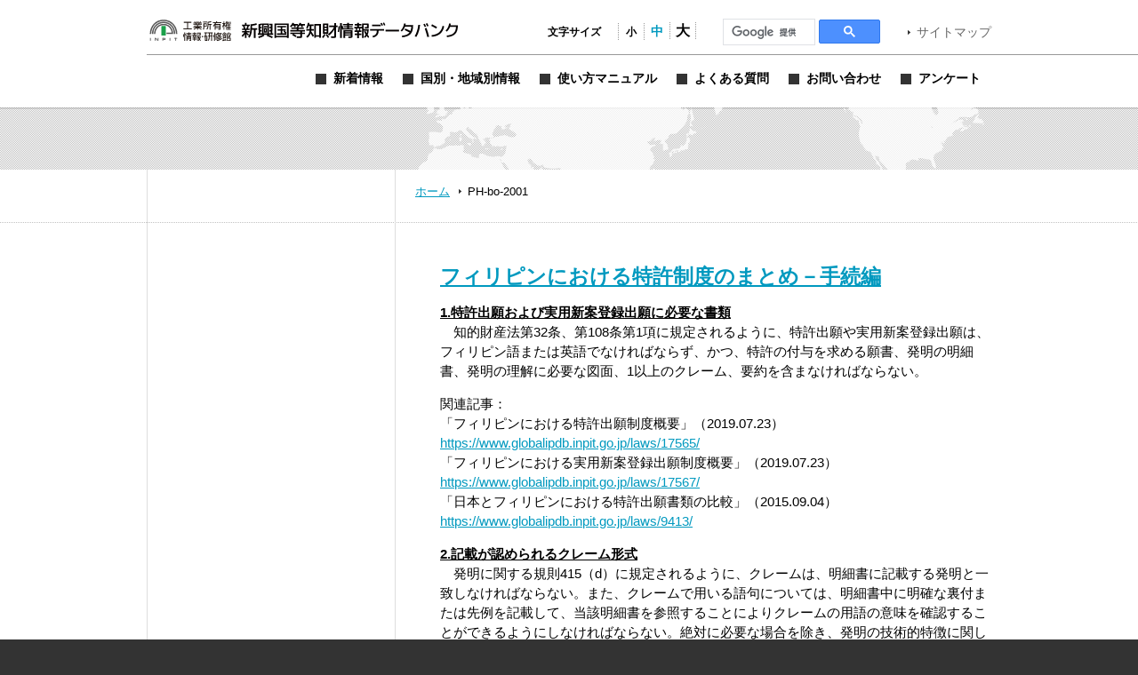

--- FILE ---
content_type: text/html; charset=UTF-8
request_url: https://www.globalipdb.inpit.go.jp/tag/ph-bo-2001/
body_size: 12889
content:
<!DOCTYPE html PUBLIC "-//W3C//DTD XHTML 1.0 Transitional//EN" "http://www.w3.org/TR/xhtml1/DTD/xhtml1-transitional.dtd">
<html xmlns="http://www.w3.org/1999/xhtml" xml:lang="ja" lang="ja">
<head>
	<meta http-equiv="Content-Type" content="text/html; charset=UTF-8" />
	<meta http-equiv="imagetoolbar" content="no" />
	<meta name="copyright" content="Japan Patent Office" />
	<meta name="keywords" content="特許,実用新案,意匠,商標,知的財産,ブランド,模倣品,審査,審判,登録,調達情報,取り組み,電子出願,特許審査ハイウェイ,発明,発見,アイデア,権利,デザイン,費用,知的創造,知的財産,産業財産,工業所有権" />
	<meta name="description" content="新興国・地域における知的財産実務に関する情報を提供する" />
	<title>PH-bo-2001 &laquo; 新興国等知財情報データバンク 公式サイト</title>

	<meta name='robots' content='max-image-preview:large' />
	<style>img:is([sizes="auto" i], [sizes^="auto," i]) { contain-intrinsic-size: 3000px 1500px }</style>
	<link rel='dns-prefetch' href='//www.globalipdb.inpit.go.jp' />
<script type="text/javascript" id="wpp-js" src="https://www.globalipdb.inpit.go.jp/jpowp/wp-content/plugins/wordpress-popular-posts/assets/js/wpp.min.js?ver=02716d4ec7e9c1c2dec7d867c9ebe70e" data-sampling="0" data-sampling-rate="100" data-api-url="https://www.globalipdb.inpit.go.jp/wp-json/wordpress-popular-posts" data-post-id="0" data-token="2fe110f072" data-lang="0" data-debug="0"></script>
<script type="text/javascript">
/* <![CDATA[ */
window._wpemojiSettings = {"baseUrl":"https:\/\/s.w.org\/images\/core\/emoji\/15.0.3\/72x72\/","ext":".png","svgUrl":"https:\/\/s.w.org\/images\/core\/emoji\/15.0.3\/svg\/","svgExt":".svg","source":{"concatemoji":"https:\/\/www.globalipdb.inpit.go.jp\/jpowp\/wp-includes\/js\/wp-emoji-release.min.js?ver=f4f615d8fd51637121a87404cca3b405"}};
/*! This file is auto-generated */
!function(i,n){var o,s,e;function c(e){try{var t={supportTests:e,timestamp:(new Date).valueOf()};sessionStorage.setItem(o,JSON.stringify(t))}catch(e){}}function p(e,t,n){e.clearRect(0,0,e.canvas.width,e.canvas.height),e.fillText(t,0,0);var t=new Uint32Array(e.getImageData(0,0,e.canvas.width,e.canvas.height).data),r=(e.clearRect(0,0,e.canvas.width,e.canvas.height),e.fillText(n,0,0),new Uint32Array(e.getImageData(0,0,e.canvas.width,e.canvas.height).data));return t.every(function(e,t){return e===r[t]})}function u(e,t,n){switch(t){case"flag":return n(e,"\ud83c\udff3\ufe0f\u200d\u26a7\ufe0f","\ud83c\udff3\ufe0f\u200b\u26a7\ufe0f")?!1:!n(e,"\ud83c\uddfa\ud83c\uddf3","\ud83c\uddfa\u200b\ud83c\uddf3")&&!n(e,"\ud83c\udff4\udb40\udc67\udb40\udc62\udb40\udc65\udb40\udc6e\udb40\udc67\udb40\udc7f","\ud83c\udff4\u200b\udb40\udc67\u200b\udb40\udc62\u200b\udb40\udc65\u200b\udb40\udc6e\u200b\udb40\udc67\u200b\udb40\udc7f");case"emoji":return!n(e,"\ud83d\udc26\u200d\u2b1b","\ud83d\udc26\u200b\u2b1b")}return!1}function f(e,t,n){var r="undefined"!=typeof WorkerGlobalScope&&self instanceof WorkerGlobalScope?new OffscreenCanvas(300,150):i.createElement("canvas"),a=r.getContext("2d",{willReadFrequently:!0}),o=(a.textBaseline="top",a.font="600 32px Arial",{});return e.forEach(function(e){o[e]=t(a,e,n)}),o}function t(e){var t=i.createElement("script");t.src=e,t.defer=!0,i.head.appendChild(t)}"undefined"!=typeof Promise&&(o="wpEmojiSettingsSupports",s=["flag","emoji"],n.supports={everything:!0,everythingExceptFlag:!0},e=new Promise(function(e){i.addEventListener("DOMContentLoaded",e,{once:!0})}),new Promise(function(t){var n=function(){try{var e=JSON.parse(sessionStorage.getItem(o));if("object"==typeof e&&"number"==typeof e.timestamp&&(new Date).valueOf()<e.timestamp+604800&&"object"==typeof e.supportTests)return e.supportTests}catch(e){}return null}();if(!n){if("undefined"!=typeof Worker&&"undefined"!=typeof OffscreenCanvas&&"undefined"!=typeof URL&&URL.createObjectURL&&"undefined"!=typeof Blob)try{var e="postMessage("+f.toString()+"("+[JSON.stringify(s),u.toString(),p.toString()].join(",")+"));",r=new Blob([e],{type:"text/javascript"}),a=new Worker(URL.createObjectURL(r),{name:"wpTestEmojiSupports"});return void(a.onmessage=function(e){c(n=e.data),a.terminate(),t(n)})}catch(e){}c(n=f(s,u,p))}t(n)}).then(function(e){for(var t in e)n.supports[t]=e[t],n.supports.everything=n.supports.everything&&n.supports[t],"flag"!==t&&(n.supports.everythingExceptFlag=n.supports.everythingExceptFlag&&n.supports[t]);n.supports.everythingExceptFlag=n.supports.everythingExceptFlag&&!n.supports.flag,n.DOMReady=!1,n.readyCallback=function(){n.DOMReady=!0}}).then(function(){return e}).then(function(){var e;n.supports.everything||(n.readyCallback(),(e=n.source||{}).concatemoji?t(e.concatemoji):e.wpemoji&&e.twemoji&&(t(e.twemoji),t(e.wpemoji)))}))}((window,document),window._wpemojiSettings);
/* ]]> */
</script>
<style id='wp-emoji-styles-inline-css' type='text/css'>

	img.wp-smiley, img.emoji {
		display: inline !important;
		border: none !important;
		box-shadow: none !important;
		height: 1em !important;
		width: 1em !important;
		margin: 0 0.07em !important;
		vertical-align: -0.1em !important;
		background: none !important;
		padding: 0 !important;
	}
</style>
<link rel='stylesheet' id='wp-block-library-css' href='https://www.globalipdb.inpit.go.jp/jpowp/wp-includes/css/dist/block-library/style.min.css?ver=f4f615d8fd51637121a87404cca3b405' type='text/css' media='all' />
<style id='classic-theme-styles-inline-css' type='text/css'>
/*! This file is auto-generated */
.wp-block-button__link{color:#fff;background-color:#32373c;border-radius:9999px;box-shadow:none;text-decoration:none;padding:calc(.667em + 2px) calc(1.333em + 2px);font-size:1.125em}.wp-block-file__button{background:#32373c;color:#fff;text-decoration:none}
</style>
<style id='global-styles-inline-css' type='text/css'>
:root{--wp--preset--aspect-ratio--square: 1;--wp--preset--aspect-ratio--4-3: 4/3;--wp--preset--aspect-ratio--3-4: 3/4;--wp--preset--aspect-ratio--3-2: 3/2;--wp--preset--aspect-ratio--2-3: 2/3;--wp--preset--aspect-ratio--16-9: 16/9;--wp--preset--aspect-ratio--9-16: 9/16;--wp--preset--color--black: #000000;--wp--preset--color--cyan-bluish-gray: #abb8c3;--wp--preset--color--white: #ffffff;--wp--preset--color--pale-pink: #f78da7;--wp--preset--color--vivid-red: #cf2e2e;--wp--preset--color--luminous-vivid-orange: #ff6900;--wp--preset--color--luminous-vivid-amber: #fcb900;--wp--preset--color--light-green-cyan: #7bdcb5;--wp--preset--color--vivid-green-cyan: #00d084;--wp--preset--color--pale-cyan-blue: #8ed1fc;--wp--preset--color--vivid-cyan-blue: #0693e3;--wp--preset--color--vivid-purple: #9b51e0;--wp--preset--gradient--vivid-cyan-blue-to-vivid-purple: linear-gradient(135deg,rgba(6,147,227,1) 0%,rgb(155,81,224) 100%);--wp--preset--gradient--light-green-cyan-to-vivid-green-cyan: linear-gradient(135deg,rgb(122,220,180) 0%,rgb(0,208,130) 100%);--wp--preset--gradient--luminous-vivid-amber-to-luminous-vivid-orange: linear-gradient(135deg,rgba(252,185,0,1) 0%,rgba(255,105,0,1) 100%);--wp--preset--gradient--luminous-vivid-orange-to-vivid-red: linear-gradient(135deg,rgba(255,105,0,1) 0%,rgb(207,46,46) 100%);--wp--preset--gradient--very-light-gray-to-cyan-bluish-gray: linear-gradient(135deg,rgb(238,238,238) 0%,rgb(169,184,195) 100%);--wp--preset--gradient--cool-to-warm-spectrum: linear-gradient(135deg,rgb(74,234,220) 0%,rgb(151,120,209) 20%,rgb(207,42,186) 40%,rgb(238,44,130) 60%,rgb(251,105,98) 80%,rgb(254,248,76) 100%);--wp--preset--gradient--blush-light-purple: linear-gradient(135deg,rgb(255,206,236) 0%,rgb(152,150,240) 100%);--wp--preset--gradient--blush-bordeaux: linear-gradient(135deg,rgb(254,205,165) 0%,rgb(254,45,45) 50%,rgb(107,0,62) 100%);--wp--preset--gradient--luminous-dusk: linear-gradient(135deg,rgb(255,203,112) 0%,rgb(199,81,192) 50%,rgb(65,88,208) 100%);--wp--preset--gradient--pale-ocean: linear-gradient(135deg,rgb(255,245,203) 0%,rgb(182,227,212) 50%,rgb(51,167,181) 100%);--wp--preset--gradient--electric-grass: linear-gradient(135deg,rgb(202,248,128) 0%,rgb(113,206,126) 100%);--wp--preset--gradient--midnight: linear-gradient(135deg,rgb(2,3,129) 0%,rgb(40,116,252) 100%);--wp--preset--font-size--small: 13px;--wp--preset--font-size--medium: 20px;--wp--preset--font-size--large: 36px;--wp--preset--font-size--x-large: 42px;--wp--preset--spacing--20: 0.44rem;--wp--preset--spacing--30: 0.67rem;--wp--preset--spacing--40: 1rem;--wp--preset--spacing--50: 1.5rem;--wp--preset--spacing--60: 2.25rem;--wp--preset--spacing--70: 3.38rem;--wp--preset--spacing--80: 5.06rem;--wp--preset--shadow--natural: 6px 6px 9px rgba(0, 0, 0, 0.2);--wp--preset--shadow--deep: 12px 12px 50px rgba(0, 0, 0, 0.4);--wp--preset--shadow--sharp: 6px 6px 0px rgba(0, 0, 0, 0.2);--wp--preset--shadow--outlined: 6px 6px 0px -3px rgba(255, 255, 255, 1), 6px 6px rgba(0, 0, 0, 1);--wp--preset--shadow--crisp: 6px 6px 0px rgba(0, 0, 0, 1);}:where(.is-layout-flex){gap: 0.5em;}:where(.is-layout-grid){gap: 0.5em;}body .is-layout-flex{display: flex;}.is-layout-flex{flex-wrap: wrap;align-items: center;}.is-layout-flex > :is(*, div){margin: 0;}body .is-layout-grid{display: grid;}.is-layout-grid > :is(*, div){margin: 0;}:where(.wp-block-columns.is-layout-flex){gap: 2em;}:where(.wp-block-columns.is-layout-grid){gap: 2em;}:where(.wp-block-post-template.is-layout-flex){gap: 1.25em;}:where(.wp-block-post-template.is-layout-grid){gap: 1.25em;}.has-black-color{color: var(--wp--preset--color--black) !important;}.has-cyan-bluish-gray-color{color: var(--wp--preset--color--cyan-bluish-gray) !important;}.has-white-color{color: var(--wp--preset--color--white) !important;}.has-pale-pink-color{color: var(--wp--preset--color--pale-pink) !important;}.has-vivid-red-color{color: var(--wp--preset--color--vivid-red) !important;}.has-luminous-vivid-orange-color{color: var(--wp--preset--color--luminous-vivid-orange) !important;}.has-luminous-vivid-amber-color{color: var(--wp--preset--color--luminous-vivid-amber) !important;}.has-light-green-cyan-color{color: var(--wp--preset--color--light-green-cyan) !important;}.has-vivid-green-cyan-color{color: var(--wp--preset--color--vivid-green-cyan) !important;}.has-pale-cyan-blue-color{color: var(--wp--preset--color--pale-cyan-blue) !important;}.has-vivid-cyan-blue-color{color: var(--wp--preset--color--vivid-cyan-blue) !important;}.has-vivid-purple-color{color: var(--wp--preset--color--vivid-purple) !important;}.has-black-background-color{background-color: var(--wp--preset--color--black) !important;}.has-cyan-bluish-gray-background-color{background-color: var(--wp--preset--color--cyan-bluish-gray) !important;}.has-white-background-color{background-color: var(--wp--preset--color--white) !important;}.has-pale-pink-background-color{background-color: var(--wp--preset--color--pale-pink) !important;}.has-vivid-red-background-color{background-color: var(--wp--preset--color--vivid-red) !important;}.has-luminous-vivid-orange-background-color{background-color: var(--wp--preset--color--luminous-vivid-orange) !important;}.has-luminous-vivid-amber-background-color{background-color: var(--wp--preset--color--luminous-vivid-amber) !important;}.has-light-green-cyan-background-color{background-color: var(--wp--preset--color--light-green-cyan) !important;}.has-vivid-green-cyan-background-color{background-color: var(--wp--preset--color--vivid-green-cyan) !important;}.has-pale-cyan-blue-background-color{background-color: var(--wp--preset--color--pale-cyan-blue) !important;}.has-vivid-cyan-blue-background-color{background-color: var(--wp--preset--color--vivid-cyan-blue) !important;}.has-vivid-purple-background-color{background-color: var(--wp--preset--color--vivid-purple) !important;}.has-black-border-color{border-color: var(--wp--preset--color--black) !important;}.has-cyan-bluish-gray-border-color{border-color: var(--wp--preset--color--cyan-bluish-gray) !important;}.has-white-border-color{border-color: var(--wp--preset--color--white) !important;}.has-pale-pink-border-color{border-color: var(--wp--preset--color--pale-pink) !important;}.has-vivid-red-border-color{border-color: var(--wp--preset--color--vivid-red) !important;}.has-luminous-vivid-orange-border-color{border-color: var(--wp--preset--color--luminous-vivid-orange) !important;}.has-luminous-vivid-amber-border-color{border-color: var(--wp--preset--color--luminous-vivid-amber) !important;}.has-light-green-cyan-border-color{border-color: var(--wp--preset--color--light-green-cyan) !important;}.has-vivid-green-cyan-border-color{border-color: var(--wp--preset--color--vivid-green-cyan) !important;}.has-pale-cyan-blue-border-color{border-color: var(--wp--preset--color--pale-cyan-blue) !important;}.has-vivid-cyan-blue-border-color{border-color: var(--wp--preset--color--vivid-cyan-blue) !important;}.has-vivid-purple-border-color{border-color: var(--wp--preset--color--vivid-purple) !important;}.has-vivid-cyan-blue-to-vivid-purple-gradient-background{background: var(--wp--preset--gradient--vivid-cyan-blue-to-vivid-purple) !important;}.has-light-green-cyan-to-vivid-green-cyan-gradient-background{background: var(--wp--preset--gradient--light-green-cyan-to-vivid-green-cyan) !important;}.has-luminous-vivid-amber-to-luminous-vivid-orange-gradient-background{background: var(--wp--preset--gradient--luminous-vivid-amber-to-luminous-vivid-orange) !important;}.has-luminous-vivid-orange-to-vivid-red-gradient-background{background: var(--wp--preset--gradient--luminous-vivid-orange-to-vivid-red) !important;}.has-very-light-gray-to-cyan-bluish-gray-gradient-background{background: var(--wp--preset--gradient--very-light-gray-to-cyan-bluish-gray) !important;}.has-cool-to-warm-spectrum-gradient-background{background: var(--wp--preset--gradient--cool-to-warm-spectrum) !important;}.has-blush-light-purple-gradient-background{background: var(--wp--preset--gradient--blush-light-purple) !important;}.has-blush-bordeaux-gradient-background{background: var(--wp--preset--gradient--blush-bordeaux) !important;}.has-luminous-dusk-gradient-background{background: var(--wp--preset--gradient--luminous-dusk) !important;}.has-pale-ocean-gradient-background{background: var(--wp--preset--gradient--pale-ocean) !important;}.has-electric-grass-gradient-background{background: var(--wp--preset--gradient--electric-grass) !important;}.has-midnight-gradient-background{background: var(--wp--preset--gradient--midnight) !important;}.has-small-font-size{font-size: var(--wp--preset--font-size--small) !important;}.has-medium-font-size{font-size: var(--wp--preset--font-size--medium) !important;}.has-large-font-size{font-size: var(--wp--preset--font-size--large) !important;}.has-x-large-font-size{font-size: var(--wp--preset--font-size--x-large) !important;}
:where(.wp-block-post-template.is-layout-flex){gap: 1.25em;}:where(.wp-block-post-template.is-layout-grid){gap: 1.25em;}
:where(.wp-block-columns.is-layout-flex){gap: 2em;}:where(.wp-block-columns.is-layout-grid){gap: 2em;}
:root :where(.wp-block-pullquote){font-size: 1.5em;line-height: 1.6;}
</style>
<link rel='stylesheet' id='wordpress-popular-posts-css-css' href='https://www.globalipdb.inpit.go.jp/jpowp/wp-content/plugins/wordpress-popular-posts/assets/css/wpp.css?ver=02716d4ec7e9c1c2dec7d867c9ebe70e' type='text/css' media='all' />
<link rel='stylesheet' id='jqtransform-css-css' href='https://www.globalipdb.inpit.go.jp/jpowp/wp-content/themes/jpowp/script/jqtransformplugin/jqtransform.css?ver=d6ad6257fa17010024f4abd9a2b332a5' type='text/css' media='all' />
<link rel='stylesheet' id='main-stylesheet-css' href='https://www.globalipdb.inpit.go.jp/jpowp/wp-content/themes/jpowp/style.css?ver=4f4c82dcd0d0e21695fb76b6ff826949' type='text/css' media='all' />
<link rel='stylesheet' id='fontsize-small-css' href='https://www.globalipdb.inpit.go.jp/jpowp/wp-content/themes/jpowp/css/fontsize_small.css?ver=f4f615d8fd51637121a87404cca3b405' type='text/css' media='all' />
<link rel='stylesheet' id='fontsize-medium-css' href='https://www.globalipdb.inpit.go.jp/jpowp/wp-content/themes/jpowp/css/fontsize_medium.css?ver=f4f615d8fd51637121a87404cca3b405' type='text/css' media='all' />
<link rel='stylesheet' id='fontsize-large-css' href='https://www.globalipdb.inpit.go.jp/jpowp/wp-content/themes/jpowp/css/fontsize_large.css?ver=f4f615d8fd51637121a87404cca3b405' type='text/css' media='all' />
<link rel='stylesheet' id='woff-css-css' href='https://www.globalipdb.inpit.go.jp/jpowp/wp-content/themes/jpowp/css/woff.css?ver=f4f615d8fd51637121a87404cca3b405' type='text/css' media='all' />
<script type="text/javascript" src="https://www.globalipdb.inpit.go.jp/jpowp/wp-includes/js/jquery/jquery.min.js?ver=6994238abdd05007c7b98524f3b55c25" id="jquery-core-js"></script>
<script type="text/javascript" src="https://www.globalipdb.inpit.go.jp/jpowp/wp-includes/js/jquery/jquery-migrate.min.js?ver=9ed9aaee063a04ff0db6af0ecf0a4a18" id="jquery-migrate-js"></script>
<script type="text/javascript" src="https://www.globalipdb.inpit.go.jp/jpowp/wp-content/themes/jpowp/script/jqtransformplugin/jquery.jqtransform.js?ver=d6ad6257fa17010024f4abd9a2b332a5" id="jqtransform-js-js"></script>
<script type="text/javascript" src="https://www.globalipdb.inpit.go.jp/jpowp/wp-content/themes/jpowp/script/common.js?ver=f4f615d8fd51637121a87404cca3b405" id="common-js-js"></script>
<link rel="https://api.w.org/" href="https://www.globalipdb.inpit.go.jp/wp-json/" /><link rel="alternate" title="JSON" type="application/json" href="https://www.globalipdb.inpit.go.jp/wp-json/wp/v2/tags/13622" />            <style id="wpp-loading-animation-styles">@-webkit-keyframes bgslide{from{background-position-x:0}to{background-position-x:-200%}}@keyframes bgslide{from{background-position-x:0}to{background-position-x:-200%}}.wpp-widget-block-placeholder,.wpp-shortcode-placeholder{margin:0 auto;width:60px;height:3px;background:#dd3737;background:linear-gradient(90deg,#dd3737 0%,#571313 10%,#dd3737 100%);background-size:200% auto;border-radius:3px;-webkit-animation:bgslide 1s infinite linear;animation:bgslide 1s infinite linear}</style>
            
        <!-- Global site tag (gtag.js) - Google Analytics START -->
	<script async src='https://www.googletagmanager.com/gtag/js?id=G-VBDFTZ6R9Z'></script>
	<script>
	  window.dataLayer = window.dataLayer || [];
	  function gtag(){dataLayer.push(arguments);}
        gtag('js', new Date());
        gtag('config', 'G-VBDFTZ6R9Z');
    </script>
    <!-- Global site tag (gtag.js) - Google Analytics END -->
	
</head>

<body class="archive tag tag-ph-bo-2001 tag-13622 ph-bo-2001 dir_tag2 production">
<div id="wrapper">
	<div id="header">
		<div class="w950">
			<h1><a href="https://www.globalipdb.inpit.go.jp">新興国等知財情報データバンク 公式サイト</a></h1>
			<div class="items">
				<ul id="fontsize">
					<li class="label">文字サイズ</li>
					<li class="fontsize1"><a href="#"  title="文字サイズ：小" onclick="return fontsize(1)">小</a></li>
					<li class="fontsize2"><a href="#" title="文字サイズ：中" onclick="return fontsize(2)">中</a></li>
					<li class="fontsize3"><a href="#"  title="文字サイズ：大" onclick="return fontsize(3)">大</a></li>
				</ul>
                 
<script>
(function() {
var cx = '004362599425005520153:bshpjhopqv8';
var gcse = document.createElement('script');
gcse.type = 'text/javascript';
gcse.async = true;
gcse.src = 'https://cse.google.com/cse.js?cx=' + cx;
var s = document.getElementsByTagName('script')[0];
s.parentNode.insertBefore(gcse, s);
})();
</script>
<div id="googleSearch">
<gcse:searchbox-only></gcse:searchbox-only>
</div>
			<a href="https://www.globalipdb.inpit.go.jp/sitemap/" class="link">サイトマップ</a>
			</div>
			<div class="menus">
				<ul class="menu">
					<li class="news"><a href="https://www.globalipdb.inpit.go.jp/news/" title="新着情報"><span>新着情報</span></a></li>
					<li class="country"><a href="https://www.globalipdb.inpit.go.jp/country/" title="国別・地域別情報"><span>国別・地域別情報</span></a></li>
					<li class="usersguide"><a href="https://www.globalipdb.inpit.go.jp/usersguide/" title="使い方マニュアル"><span>使い方マニュアル</span></a></li>
					<li class="faq"><a href="https://www.globalipdb.inpit.go.jp/faq/" title="よくある質問"><span>よくある質問</span></a></li>
					<li class="contact"><a href="https://www.globalipdb.inpit.go.jp/contact/" title="お問い合わせ"><span>お問い合わせ</span></a></li>
					<li class="enquete"><a href="https://www.globalipdb.inpit.go.jp/questionnaire/" title="アンケート"><span>アンケート</span></a></li>
				</ul>
			</div>
		</div>
		<hr />
	</div>

	<div id="contentWrapper">
		<div id="map_bar" class="png"><div class="w950"><img src="https://www.globalipdb.inpit.go.jp/jpowp/wp-content/themes/jpowp/img/header/map.png" width="637" height="70" alt="" class="png" /></div></div>
		<div id="location"><div>
			<a href="https://www.globalipdb.inpit.go.jp" class="home">ホーム</a>
			<span>PH-bo-2001</span>
		</div></div>

<div id="content">

	<div class="body">

						<div>
				<h2><a href="https://www.globalipdb.inpit.go.jp/application/37569/">フィリピンにおける特許制度のまとめ－手続編</a></h2>
				<div>
					
<p><strong><span style="text-decoration: underline;">1.特許出願および実用新案登録出願に必要な書類</span></strong><br>　知的財産法第32条、第108条第1項に規定されるように、特許出願や実用新案登録出願は、フィリピン語または英語でなければならず、かつ、特許の付与を求める願書、発明の明細書、発明の理解に必要な図面、1以上のクレーム、要約を含まなければならない。</p>



<p>関連記事：<br>「フィリピンにおける特許出願制度概要」（2019.07.23）<br><a href="https://www.globalipdb.inpit.go.jp/laws/17565/">https://www.globalipdb.inpit.go.jp/laws/17565/</a><br>「フィリピンにおける実用新案登録出願制度概要」（2019.07.23）<br><a href="https://www.globalipdb.inpit.go.jp/laws/17567/">https://www.globalipdb.inpit.go.jp/laws/17567/</a><br>「日本とフィリピンにおける特許出願書類の比較」（2015.09.04）<br><a href="https://www.globalipdb.inpit.go.jp/laws/9413/">https://www.globalipdb.inpit.go.jp/laws/9413/</a></p>



<p><strong><span style="text-decoration: underline;">2.記載が認められるクレーム形式</span></strong><br>　発明に関する規則415（d）に規定されるように、クレームは、明細書に記載する発明と一致しなければならない。また、クレームで用いる語句については、明細書中に明確な裏付または先例を記載して、当該明細書を参照することによりクレームの用語の意味を確認することができるようにしなければならない。絶対に必要な場合を除き、発明の技術的特徴に関してクレームが明細書または図面を引用することがあってはならない。特に、「明細書第xxx部に記載したように」または「図面第xxx図に例示したように」等の引用をしてはならない。<br>　また、発明に関する規則415（c）に規定されるように、多項従属クレーム（マルチクレーム）は、他の多項従属クレームの基礎としてはならない。<br>　また、発明に関する規則416に規定されるように、適切な場合、クレームには次の(a)～ (c)のものを含める。<br> (a) 発明の主題を指定する記述、およびクレームする主題の定義のために必要とするが、組み合わせると先行技術の一部をなす技術的特徴を示す文言<br> (b) (a)にいう特徴との組合せで保護を求める技術的特徴を、「を特徴とする」または「によって特徴付けられる」との表現を先行させて記述した特徴付けの部分、および<br> (c) 出願に図面が含まれる場合に、クレームを理解しやすくするときは、クレームに記載した技術的特徴の後に、これらの特徴と関連付ける参照記号を括弧に入れて付すことが望ましい。これらの参照記号は、クレームを限定するとは解されない。</p>



<p>関連記事：<br>「フィリピンにおける特許出願制度概要」（2019.07.23）<br><a href="https://www.globalipdb.inpit.go.jp/laws/17565/">https://www.globalipdb.inpit.go.jp/laws/17565/</a><br>「フィリピンにおける実用新案登録出願制度概要」（2019.07.23）<br><a href="https://www.globalipdb.inpit.go.jp/laws/17567/">https://www.globalipdb.inpit.go.jp/laws/17567/</a><br>「フィリピンにおけるコンピュータソフトウエア関連発明等の特許保護の現状」（2019.01.17）<br><a href="https://www.globalipdb.inpit.go.jp/laws/16395/">https://www.globalipdb.inpit.go.jp/laws/16395/</a><br>「フィリピンにおけるプロダクト・バイ・プロセス・クレームの解釈について」（2017.05.25）<br><a href="https://www.globalipdb.inpit.go.jp/application/13691/">https://www.globalipdb.inpit.go.jp/application/13691/</a></p>



<p><strong><span style="text-decoration: underline;">3.特許出願および実用新案登録出願の言語</span></strong><br>　知的財産法第32条、第108条第1項に規定されるように、特許出願や実用新案登録出願は、フィリピン語または英語でなければならない。</p>



<p>関連記事：<br>「フィリピンにおける特許出願制度概要」（2019.07.23）<br><a href="https://www.globalipdb.inpit.go.jp/laws/17565/">https://www.globalipdb.inpit.go.jp/laws/17565/</a><br>「フィリピンにおける実用新案登録出願制度概要」（2019.07.23）<br><a href="https://www.globalipdb.inpit.go.jp/laws/17567/">https://www.globalipdb.inpit.go.jp/laws/17567/</a><br>「日本とフィリピンにおける特許出願書類の比較」（2015.09.04）<br><a href="https://www.globalipdb.inpit.go.jp/laws/9413/">https://www.globalipdb.inpit.go.jp/laws/9413/</a></p>



<p><strong><span style="text-decoration: underline;">4.グレースピリオド</span></strong><br>　知的財産法第25条に規定されるように、当該出願の出願日または優先日の前12月の間における当該出願に含まれている情報の開示は、(1) その開示が当該発明者によってなされた場合、(2) 特許庁によってなされ、当該情報が、当該発明者がした別の出願に記載され、かつ、当該庁によって開示されるべきではなかったかまたは当該発明者から直接または間接に当該情報を得た第三者により当該発明者の認識もしくは同意なしになされた出願に記載されている場合、または、(3) その開示が当該発明者から直接または間接に当該情報を得た第三者によってなされた場合に該当するときは新規性を失わないものとする。</p>



<p>関連記事：<br>「フィリピンにおける特許発明の新規性喪失の例外」（2017.06.01）<br><a href="https://www.globalipdb.inpit.go.jp/laws/13772/">https://www.globalipdb.inpit.go.jp/laws/13772/</a></p>



<p><strong><span style="text-decoration: underline;">5.審査および年金制度について</span></strong><br><strong>5-1.特許出願の実体審査</strong><br>　知的財産法第48条に規定されるように、特許出願の実体審査の請求書は、対応する手数料とともに、特許出願の出願公開の日から6月以内に提出されなければならない。</p>



<p><strong>5-2.早期審査（優先審査）</strong><br><strong>5-2-1.特許審査ハイウェイ</strong><br>　フィリピン知的財産庁は、日本国特許庁（JPO）、米国特許商標庁（USPTO）、韓国特許庁（KIPO）、欧州特許庁（EPO）と、特許審査ハイウェイプログラムを実施している。<br>　フィリピン知的財産庁において特許審査ハイウェイを申請するためには、特許審査ハイウェイのリクエストフォーム、当該リクエストフォームに含まれているクレーム対応表、ガイドラインに記載されている他の関連文書を提出する必要がある。</p>



<p><strong>5-2-2. ASEAN特許審査協力プログラム</strong><br>　ASEAN特許審査協力プログラム（以下「ASPECプログラム」という。）は、参加地域の特許庁間で特許調査および審査結果を共有することによって業務の効率化を図る制度であり、加盟国は、ブルネイ、カンボジア、インドネシア、ラオス、マレーシア、フィリピン、シンガポール、タイおよびベトナムの9か国である。<br>　ASPECプログラムを申請するためには、ASPECリクエストフォームおよびクレーム対応表と、ASPECプログラムに参加する知財庁の対応する出願における、少なくとも1つのクレームが許可または特許可能であることを示す、特許付与、または、サーチおよび審査の結果を提出する必要がある。</p>



<p><strong>5-3.出願の維持</strong><br>特許維持年金（Philippine Pesos）<br>（参照：フィリピン知的財産庁より「SCHEDULE OF FEES ON PATENTS」<a href="https://www.ipophil.gov.ph/services/schedule-of-fees/patents/">https://www.ipophil.gov.ph/services/schedule-of-fees/patents/</a>）</p>



<table border="1" width=100%>
	<tr>
		<td width=40%>年度（公開日より）</td>
		<td width=30%>小規模企業</td>
		<td width=30%>大規模企業</td>
	</tr>
	<tr>
		<td>5</td>
		<td>1,550.00</td>
		<td>3,240.00</td>
	</tr>
	<tr>
		<td>6</td>
		<td>2,000.00</td>
		<td>4,320.00</td>
	</tr>
	<tr>
		<td>7</td>
		<td>2,580.00</td>
		<td>5,400.00</td>
	</tr>
	<tr>
		<td>8</td>
		<td>3,100.00</td>
		<td>6,480.00</td>
	</tr>
	<tr>
		<td>9</td>
		<td>4,140.00</td>
		<td>8,640.00</td>
	</tr>
	<tr>
		<td>10</td>
		<td>5,170.00</td>
		<td>10,800.00</td>
	</tr>
	<tr>
		<td>11</td>
		<td>6,670.00</td>
		<td>13,920.00</td>
	</tr>
	<tr>
		<td>12</td>
		<td>8,280.00</td>
		<td>17,280.00</td>
	</tr>
	<tr>
		<td>13</td>
		<td>9,770.00</td>
		<td>20,400.00</td>
	</tr>
	<tr>
		<td>14</td>
		<td>11,900.00</td>
		<td>24,840.00</td>
	</tr>
	<tr>
		<td>15</td>
		<td>13,970.00</td>
		<td>29,160.00</td>
	</tr>
	<tr>
		<td>16</td>
		<td>15,980.00</td>
		<td>33,360.00</td>
	</tr>
	<tr>
		<td>17</td>
		<td>18,050.00</td>
		<td>37,680.00</td>
	</tr>
	<tr>
		<td>18</td>
		<td>21,670.00</td>
		<td>45,240.00</td>
	</tr>
	<tr>
		<td>19</td>
		<td>26,040.00</td>
		<td>54,360.00</td>
	</tr>
	<tr>
		<td>20</td>
		<td>31,222.00</td>
		<td>65,160.00</td>
	</tr>
	<tr>
		<td>請求項の数が5を超える場合の1請求項毎の追加料金</td>
		<td>210.00</td>
		<td>420.00</td>
	</tr>
</table>



<p>関連記事：<br>「フィリピンにおける特許審査ハイウェイの実効性に関する調査研究」（2020.03.17）<br><a href="https://www.globalipdb.inpit.go.jp/application/18368/">https://www.globalipdb.inpit.go.jp/application/18368/</a><br>「フィリピンにおける特許出願制度概要」（2019.07.23）<br><a href="https://www.globalipdb.inpit.go.jp/laws/17565/">https://www.globalipdb.inpit.go.jp/laws/17565/</a><br>「フィリピンにおける特許年金制度の概要」（2018.10.18）<br><a href="https://www.globalipdb.inpit.go.jp/laws/15971/">https://www.globalipdb.inpit.go.jp/laws/15971/</a><br>「フィリピン知的財産権庁の特許審査体制」（2018.08.21）<br><a href="https://www.globalipdb.inpit.go.jp/laws/15666/">https://www.globalipdb.inpit.go.jp/laws/15666/</a><br>「フィリピンにおける特許権早期取得のテクニック」（2016.05.09）<br><a href="https://www.globalipdb.inpit.go.jp/laws/11186/">https://www.globalipdb.inpit.go.jp/laws/11186/</a><br>「日本とフィリピンにおける特許審査請求期限の比較」（2015.08.28）<br><a href="https://www.globalipdb.inpit.go.jp/laws/9372/">https://www.globalipdb.inpit.go.jp/laws/9372/</a><br>「ASEAN特許審査協力（ASPEC）プログラム」（2022.07.26）<br><a href="https://www.globalipdb.inpit.go.jp/application/24171/">https://www.globalipdb.inpit.go.jp/application/24171/</a></p>



<p><strong><span style="text-decoration: underline;">6.特許出願から登録までのフローチャート</span><br>6-1.特許出願から登録までのフローチャート</strong></p>



<figure class="wp-block-image size-large"><img fetchpriority="high" decoding="async" width="287" height="620" src="https://www.globalipdb.inpit.go.jp/jpowp/wp-content/uploads/2023/10/image1-5-287x620.png" alt="" class="wp-image-37571" srcset="https://www.globalipdb.inpit.go.jp/jpowp/wp-content/uploads/2023/10/image1-5-287x620.png 287w, https://www.globalipdb.inpit.go.jp/jpowp/wp-content/uploads/2023/10/image1-5-111x240.png 111w, https://www.globalipdb.inpit.go.jp/jpowp/wp-content/uploads/2023/10/image1-5.png 315w" sizes="(max-width: 287px) 100vw, 287px" /></figure>



<p><strong>6-2.フローチャートに関する簡単な説明</strong><br>　特許出願後、知的財産法第42条および特許審査マニュアル2.1に規定されるように方式審査が行われ出願日が付与される。知的財産法第44条および第47条に規定されるように出願日または優先日から18月後、特許出願は、公衆の人々が発明の特許性についての所見を申し立てることができるようにするために、フィリピン知的財産庁の公報に公開される。特許性についての所見が申し立てられた場合、出願人にはその旨が通知され、出願人は見解を述べることができる。<br>　次に、知的財産法第48条に規定されるように特許出願の公開から6月以内に、出願人は所定の手数料を納付して審査請求を行う。これにより特許出願が実体審査される。審査官が拒絶理由を発見した場合、拒絶理由が通知される。知的財産法第50条に規定されるように審査官が拒絶理由を発見しないか、拒絶理由通知に対する出願人の応答によって拒絶理由が解消した場合、すべての手数料を所定の期間内に納付することを条件に特許が付与される。知的財産法第52条に規定されるように特許の付与は、他の関連する情報とともに公報によって公示される。</p>



<p>関連記事：<br>「フィリピンにおける特許出願制度概要」（2019.07.23）<br><a href="https://www.globalipdb.inpit.go.jp/laws/17565/">https://www.globalipdb.inpit.go.jp/laws/17565/</a><br>「フィリピンにおける実用新案登録出願制度概要」（2019.07.23）<br><a href="https://www.globalipdb.inpit.go.jp/laws/17567/">https://www.globalipdb.inpit.go.jp/laws/17567/</a><br>「フィリピン知的財産権庁の特許審査体制」（2018.08.21）<br><a href="https://www.globalipdb.inpit.go.jp/laws/15666/">https://www.globalipdb.inpit.go.jp/laws/15666/</a></p>



<p><strong>[権利設定前の争いに関する手続]</strong><br><strong><span style="text-decoration: underline;">7.拒絶査定不服申立</span></strong><br>　2022 年特許・実用新案・意匠に関する改正施行規則（以下、施行規則という。）913に規定されているように、第2回目またはその後の審査もしくは審理において、審査官は拒絶または異論が確定されたと宣言することができる。その際の出願人の応答は、クレームの拒絶の場合は、局長に対し不服申立を行うことができる。クレームの拒絶を伴わない異論の場合は、局長に申請することができる。<br>　また、施行規則905に規定されているように、出願人は、拒絶の確定通知の郵送日から2月以内（延長不可）に、特許局長へ不服申立を行うことができる。</p>



<p>関連記事：<br>「フィリピンにおける特許出願制度概要」（2019.07.23）<br><a href="https://www.globalipdb.inpit.go.jp/laws/17565/">https://www.globalipdb.inpit.go.jp/laws/17565/</a></p>



<p><strong><span style="text-decoration: underline;">8.権利設定前の異議申立</span></strong><br>　施行規則803に規定されるように、特許出願の公開日または出願人が行った実体審査請求の日のいずれか遅い期日から6月以内に、何人も、関連先行技術を引用して、新規性、進歩性、産業上の利用可能性に関する事項を含む、その発明の特許性について、書面により意見を表明することができる。出願人は、当該意見について見解を述べることができる。意見、見解、協議における討議は、当該特許出願の審査において考慮される。</p>



<p>関連記事：<br>「フィリピンにおける特許出願制度概要」（2019.07.23）<br><a href="https://www.globalipdb.inpit.go.jp/laws/17565/">https://www.globalipdb.inpit.go.jp/laws/17565/</a></p>



<p><strong><span style="text-decoration: underline;">9.上記7の判断に対する不服申立</span></strong><br>　施行規則1308および1309に規定されるように、特許局長の決定が審査官による拒絶を支持する場合、出願人は特許局長の決定を受領してから1月以内であれば長官に不服申立できる。不服申立人は、不服申立の通知の提出日から30日以内に、その不服申立を維持するための論拠および主張の準備書面を提出する。<br>　また、施行規則1311に規定されるように、特許局長の決定を覆し出願を認める長官の決定は、直ちに確定される。これに対して、知的財産庁長官の決定が出願を拒絶する特許局長の決定を支持する場合、出願人は、15日以内に上訴裁判所へ上訴することができる（不服申立てに関する改正統一法（庁命令No.41/2020年）11条）。</p>



<p>関連記事：<br>「フィリピンにおける特許出願制度概要」（2019.07.23）<br><a href="https://www.globalipdb.inpit.go.jp/laws/17565/">https://www.globalipdb.inpit.go.jp/laws/17565/</a></p>



<p><strong>[権利設定後の争いに関する手続]</strong><br><strong><span style="text-decoration: underline;">10.権利設定後の異議申立</span></strong><br>　権利設定後の異議申立制度はない。</p>



<p><strong><span style="text-decoration: underline;">11.設定された特許権に対して権利の無効を申し立てる制度</span></strong><br>　当事者系手続に関する規則3第1条（a）に規定されるように、利害関係人は、発明としてクレームされているものが特許性を有していないものであること、特許が当該技術の熟練者が実施することができる程十分に明確かつ完全な方法では当該発明を開示していないこと、特許が公序良俗に反すること、または特許に出願当時の出願に記載された開示の範囲にない事項が含まれていることを理由として、特許またはその何れかのクレームもしくはクレームの一部の取消を申請することができる。<br>　また、当事者系手続に関する規則3第１条（b）に規定されるように、裁判所の最終命令または決定により特許について権利を有すると宣言された者は、決定が確定した後3月以内に、既に発行されている特許の取消を求めることができる。<br>　申請書は書面によるものでなければならず、認証され、かつフォーラムショッピング（申請者に有利な管轄地の選択）がないことの証明書（certification of non-forum shopping）が添付されていなければならない。申請者は、記録されている被申請者または代表者/代理人への送達の証明とともに、申請書の原本のみを提出する。申請書には、次のものが記載されている必要がある。<br>(1) 申請者、および被申請者を含むその他の当事者の氏名および住所<br>(2) 取消を求められた特許、実用新案の登録番号、登録者の名称、および登録日<br>(3) 申請者の1つまたは複数の訴因および求められる救済を構成する事実。<br>　申請者は、フィリピンの弁護士の委任状、および適切にマークされた証拠の宣誓供述書、文書または客観的証拠を申請書に添付しなければならず、英語以外の文書については英語の翻訳を添付する必要がある。フィリピン国外で作成された文書については、アポスティーユ（公的認証）されているか、領事認証されている必要がある。</p>



<p>関連記事：<br>「フィリピンにおける特許、実用新案および意匠の無効手続を管轄する組織並びに統計データ」（2018.08.09）<br><a href="https://www.globalipdb.inpit.go.jp/statistics/15646/">https://www.globalipdb.inpit.go.jp/statistics/15646/</a></p>



<p><strong><span style="text-decoration: underline;">12.権利設定後の権利範囲の修正</span></strong><br>　施行規則1209によると、特許の所有者は、当該特許により与えられている保護の範囲を限定すること、明白な錯誤を訂正しまたは事務的な誤りを訂正すること、および、善意でした錯誤または誤りを訂正することを目的として、特許に変更を施すことを特許局に請求する権利を有する。<br>　また、施行規則1210によると、特許の補正または訂正は、庁の印章により認証されて特許局長が署名した補正または訂正の証明書を伴わなければならず、その証明書は、当該特許証に添付するものとする。補正または訂正は、IPOPHL 電子公報において公告し、庁が交付する特許の謄本は、補正または訂正の証明書の謄本を含むものとする。</p>



<p><strong><span style="text-decoration: underline;">13.その他の制度</span></strong><br>　特許権侵害事件において、被告は、特許が無効であるという答弁または反訴を行うことができる。フィリピン知的財産庁より発行された特許証は、矛盾するか、同じものが無効の方法で発行されたことを示す他の証拠によって克服されない限り、有効であると推定される。</p>



<p>関連記事：<br>「フィリピンにおける知的財産権エンフォースメント」（2020.01.21）<br><a href="https://www.globalipdb.inpit.go.jp/laws/18187/">https://www.globalipdb.inpit.go.jp/laws/18187/</a><br>「フィリピンにおける産業財産権侵害対策」（2013.09.27）<br><a href="https://www.globalipdb.inpit.go.jp/laws/4462/">https://www.globalipdb.inpit.go.jp/laws/4462/</a></p>
				</div>
			</div>
					<div>
				<h2><a href="https://www.globalipdb.inpit.go.jp/application/23336/">フィリピンにおける特許制度のまとめ－手続編</a></h2>
				<div>
					
<p><u><strong>1.　出願に必要な書類</strong></u><br>　知的財産法第32条、第108条第1項に規定されるように、特許出願や実用新案登録出願は、フィリピン語または英語でなければならず、かつ、特許の付与を求める願書、発明の明細書、発明の理解に必要な図面、1以上のクレーム、要約を含まなければならない。</p>



<p>関連記事：<br>「フィリピンにおける特許出願制度概要」（2019.07.23）<br><a href="https://www.globalipdb.inpit.go.jp/laws/17565/">https://www.globalipdb.inpit.go.jp/laws/17565/</a><br>「フィリピンにおける実用新案登録出願制度概要」（2019.07.23）<br><a href="https://www.globalipdb.inpit.go.jp/laws/17567/">https://www.globalipdb.inpit.go.jp/laws/17567/</a><br>「日本とフィリピンにおける特許出願書類の比較」（2015.09.04）<br><a href="https://www.globalipdb.inpit.go.jp/laws/9413/">https://www.globalipdb.inpit.go.jp/laws/9413/</a></p>



<p><u><strong>2.　記載が認められるクレーム形式</strong></u><br>　発明に関する規則415（d）に規定されるように、クレームは、明細書に記載する発明と一致しなければならない。また、クレームで用いる語句については、明細書中に明確な裏付または先例を記載して、当該明細書を参照することによりクレームの用語の意味を確認することができるようにしなければならない。絶対に必要な場合を除き、発明の技術的特徴に関してクレームが明細書または図面を引用することがあってはならない。特に、「明細書第xxx部に記載したように」または「図面第xxx図に例示したように」等の引用をしてはならない。<br>　また、発明に関する規則415（c）に規定されるように、多項従属クレーム（マルチクレーム）は、他の多項従属クレームの基礎としてはならない。<br>　また、発明に関する規則416に規定されるように、適切な場合、クレームには次の（a）～（c）のものを含める。<br>（a）発明の主題を指定する記述、およびクレームする主題の定義のために必要とするが、組み合わせると先行技術の一部をなす技術的特徴を示す文言<br>（b）（a）にいう特徴との組合せで保護を求める技術的特徴を、「を特徴とする」または「によって特徴付けられる」との表現を先行させて記述した特徴付けの部分、および<br>（c）出願に図面が含まれる場合に、クレームを理解しやすくするときは、クレームに記載した技術的特徴の後に、これらの特徴と関連付ける参照記号を括弧に入れて付すことが望ましい。これらの参照記号は、クレームを限定するとは解されない。</p>



<p>関連記事：<br>「フィリピンにおける特許出願制度概要」（2019.07.23）<br><a href="https://www.globalipdb.inpit.go.jp/laws/17565/">https://www.globalipdb.inpit.go.jp/laws/17565/</a><br>「フィリピンにおける実用新案登録出願制度概要」（2019.07.23）<br><a href="https://www.globalipdb.inpit.go.jp/laws/17567/">https://www.globalipdb.inpit.go.jp/laws/17567/</a><br>「フィリピンにおけるコンピュータソフトウエア関連発明等の特許保護の現状」（2019.01.17）<br><a href="https://www.globalipdb.inpit.go.jp/laws/16395/">https://www.globalipdb.inpit.go.jp/laws/16395/</a><br>「フィリピンにおけるプロダクト・バイ・プロセス・クレームの解釈について」（2017.05.25）<br><a href="https://www.globalipdb.inpit.go.jp/application/13691/">https://www.globalipdb.inpit.go.jp/application/13691/</a></p>



<p><u><strong>3.　出願の言語</strong></u><br>　知的財産法第32条、第108条第1項に規定されるように、特許出願や実用新案登録出願は、フィリピン語または英語でなければならない。</p>



<p>関連記事：<br>「フィリピンにおける特許出願制度概要」（2019.07.23）<br><a href="https://www.globalipdb.inpit.go.jp/laws/17565/">https://www.globalipdb.inpit.go.jp/laws/17565/</a><br>「フィリピンにおける実用新案登録出願制度概要」（2019.07.23）<br><a href="https://www.globalipdb.inpit.go.jp/laws/17567/">https://www.globalipdb.inpit.go.jp/laws/17567/</a><br>「日本とフィリピンにおける特許出願書類の比較」（2015.09.04）<br><a href="https://www.globalipdb.inpit.go.jp/laws/9413/">https://www.globalipdb.inpit.go.jp/laws/9413/</a></p>



<p><u><strong>4.　グレースピリオド</strong></u><br>　知的財産法第25条に規定されるように、当該出願の出願日または優先日の前12月の間における当該出願に含まれている情報の開示は、(1)その開示が当該発明者によってなされた場合、(2)特許庁によってなされ、当該情報が、当該発明者がした別の出願に記載され、かつ、当該庁によって開示されるべきではなかったかまたは当該発明者から直接または間接に当該情報を得た第三者により当該発明者の認識もしくは同意なしになされた出願に記載されている場合、または、(3)その開示が当該発明者から直接または間接に当該情報を得た第三者によってなされた場合に該当するときは新規性を失わないものとする。</p>



<p>関連記事：<br>「フィリピンにおける特許発明の新規性喪失の例外」（2017.06.01）<br><a href="https://www.globalipdb.inpit.go.jp/laws/13772/">https://www.globalipdb.inpit.go.jp/laws/13772/</a></p>



<p><u><strong>5.　審査</strong></u><br><strong>5-1.　実体審査</strong><br>　知的財産法第48条に規定されるように、実体審査の請求書は、対応する手数料とともに、特許出願の出願公開の日から6月以内に提出されなければならない。</p>



<p><strong>5-2.　早期審査（優先審査）</strong><br><strong>5-2-1.　特許審査ハイウェイ</strong><br>　フィリピン知的財産庁は、日本国特許庁（JPO）、米国特許商標庁（USPTO）、韓国特許庁（KIPO）、欧州特許庁（EPO）と、特許審査ハイウェイプログラムを実施している。<br>　フィリピン知的財産庁において特許審査ハイウェイを申請するためには、特許審査ハイウェイのリクエストフォーム、当該リクエストフォームに含まれているクレーム対応表、ガイドラインに記載されている他の関連文書を提出する必要がある。</p>



<p><strong>5-2-2.　ASEAN特許審査協力プログラム</strong><br>　ASEAN特許審査協力プログラム（以下「ASPECプログラム」という。）は、参加地域の特許庁間で特許調査および審査結果を共有することによって業務の効率化を図る制度であり、加盟国は、ブルネイ、カンボジア、インドネシア、ラオス、マレーシア、フィリピン、シンガポール、タイおよびベトナムの9か国である。<br>　ASPECプログラムを申請するためには、ASPECリクエストフォームおよびクレーム対応表と、ASPECプログラムに参加する知財庁の対応する出願における、少なくとも1つのクレームが許可または特許可能であることを示す、特許付与、または、サーチおよび審査の結果を提出する必要がある。</p>



<table border="1" width=100%><tr><td width="30%">年度（公開日より）</td><td>小規模企業</td><td>大規模企業</td></tr><tr><td>5</td><td>1,550.00</td><td>3,240.00</td></tr><tr><td>6</td><td>2,000.00</td><td>4,320.00</td></tr><tr><td>7</td><td>2,580.00</td><td>5,400.00</td></tr><tr><td>8</td><td>3,100.00</td><td>6,480.00</td></tr><tr><td>9</td><td>4,140.00</td><td>8,640.00</td></tr><tr><td>10</td><td>5,170.00</td><td>10,800.00</td></tr><tr><td>11</td><td>6,670.00</td><td>13,920.00</td></tr><tr><td>12</td><td>8,280.00</td><td>17,280.00</td></tr><tr><td>13</td><td>9,770.00</td><td>20,400.00</td></tr><tr><td>14</td><td>11,900.00</td><td>24,840.00</td></tr><tr><td>15</td><td>13,970.00</td><td>29,160.00</td></tr><tr><td>16</td><td>15,980.00</td><td>33,360.00</td></tr><tr><td>17</td><td>18,050.00</td><td>37,680.00</td></tr><tr><td>18</td><td>21,670.00</td><td>45,240.00</td></tr><tr><td>19</td><td>26,040.00</td><td>54,360.00</td></tr><tr><td>20</td><td>31,222.00</td><td>65,160.00</td></tr><tr><td>請求項の数が5を超える場合の1請求項毎の追加料金</td><td>210.00</td><td>420.00</td></tr></table>



<p>関連記事：<br>「フィリピンにおける特許審査ハイウェイの実効性に関する調査研究」（2020.03.17）<br><a href="https://www.globalipdb.inpit.go.jp/application/18368/">https://www.globalipdb.inpit.go.jp/application/18368/</a><br>「フィリピンにおける特許出願制度概要」（2019.07.23）<br><a href="https://www.globalipdb.inpit.go.jp/laws/17565/">https://www.globalipdb.inpit.go.jp/laws/17565/</a><br>「フィリピンにおける特許年金制度の概要」（2018.10.18）<br><a href="https://www.globalipdb.inpit.go.jp/laws/15971/">https://www.globalipdb.inpit.go.jp/laws/15971/</a><br>「フィリピン知的財産権庁の特許審査体制」（2018.08.21）<br><a href="https://www.globalipdb.inpit.go.jp/laws/15666/">https://www.globalipdb.inpit.go.jp/laws/15666/</a><br>「フィリピンにおける特許権早期取得のテクニック」（2016.05.09）<br><a href="https://www.globalipdb.inpit.go.jp/laws/11186/">https://www.globalipdb.inpit.go.jp/laws/11186/</a><br>「日本とフィリピンにおける特許審査請求期限の比較」（2015.08.28）<br><a href="https://www.globalipdb.inpit.go.jp/laws/9372/">https://www.globalipdb.inpit.go.jp/laws/9372/</a><br>「ASEAN特許審査協力（ASPEC）プログラム」（2014.07.18）<br><a href="https://www.globalipdb.inpit.go.jp/application/6142/">https://www.globalipdb.inpit.go.jp/application/6142/</a></p>



<p><u><strong>6.　出願から登録までのフローチャート</strong></u><br><strong>6-1.　出願から登録までの特許出願フローチャート</strong></p>


<div class="wp-block-image">
<figure class="aligncenter size-large"><img decoding="async" width="287" height="620" src="https://www.globalipdb.inpit.go.jp/jpowp/wp-content/uploads/2022/05/image1-287x620.jpg" alt="" class="wp-image-23339" srcset="https://www.globalipdb.inpit.go.jp/jpowp/wp-content/uploads/2022/05/image1-287x620.jpg 287w, https://www.globalipdb.inpit.go.jp/jpowp/wp-content/uploads/2022/05/image1-111x240.jpg 111w, https://www.globalipdb.inpit.go.jp/jpowp/wp-content/uploads/2022/05/image1.jpg 567w" sizes="(max-width: 287px) 100vw, 287px" /></figure></div>


<p><strong>6-2.　フローチャートに関する簡単な説明</strong><br>　特許出願後、まず方式審査が行われる。次に、出願日または優先日から18月後、特許出願は、公衆の人々が発明の特許性についての所見を申し立てることができるようにするために、フィリピン知的財産庁の公報に公開される。特許性についての所見が申し立てられた場合、出願人にはその旨が通知され、出願人は見解を述べることができる。<br>　次に、出願公開から6月以内に、出願人は所定の手数料を納付して審査請求を行う。これにより特許出願が実体審査される。審査官が拒絶理由を発見した場合、拒絶理由が通知される。審査官が拒絶理由を発見しないか、拒絶理由通知に対する出願人の応答によって拒絶理由が解消した場合、出願が許可され、登録料の納付後に特許証が発行される。付与された特許は、公衆の情報のためにフィリピン知的財産庁の公報に公開される。</p>



<p>関連記事：<br>「フィリピンにおける特許出願制度概要」（2019.07.23）<br><a href="https://www.globalipdb.inpit.go.jp/laws/17565/">https://www.globalipdb.inpit.go.jp/laws/17565/</a><br>「フィリピンにおける実用新案登録出願制度概要」（2019.07.23）<br><a href="https://www.globalipdb.inpit.go.jp/laws/17567/">https://www.globalipdb.inpit.go.jp/laws/17567/</a><br>「フィリピン知的財産権庁の特許審査体制」（2018.08.21）<br><a href="https://www.globalipdb.inpit.go.jp/laws/15666/">https://www.globalipdb.inpit.go.jp/laws/15666/</a></p>



<p><strong>[権利設定前の争いに関する手続]</strong></p>



<p><u><strong>7.　拒絶査定不服</strong></u><br>　発明に関する規則913に規定されているように、第2回目またはその後の審査もしくは審理において、審査官は拒絶またはその他の処分を確定することができ、その際の出願人の応答は、クレームの拒絶の場合は不服申立または本規則に定める補正に限られる。クレームの拒絶を伴わない異論または要求の場合は、本規則に規定する通り局長に申請することができる。<br>　また、発明に関する規則905に規定されているように、出願人は、出願の審査の決定が確定した場合、決定通知の郵送日から4月以内に、局長へ申請または不服申立を行うことができる。</p>



<p>関連記事：<br>「フィリピンにおける特許出願制度概要」（2019.07.23）<br><a href="https://www.globalipdb.inpit.go.jp/laws/17565/">https://www.globalipdb.inpit.go.jp/laws/17565/</a></p>



<p><u><strong>8.　権利設定前の異議申立</strong></u><br>　知的財産施行規則803に規定されるように、出願の公開日または出願人が行った実体審査請求の日のいずれか遅い期日から6月以内に、何人も、関連先行技術を引用して、新規性、進歩性、産業上の利用可能性に関する事項を含む、その発明の特許性について、書面により意見を表明することができる。出願人は、当該意見について見解を述べることができる。意見、見解、協議における討議は、当該特許出願の審査において考慮される。</p>



<p>関連記事：<br>「フィリピンにおける特許出願制度概要」（2019.07.23）<br><a href="https://www.globalipdb.inpit.go.jp/laws/17565/">https://www.globalipdb.inpit.go.jp/laws/17565/</a></p>



<p><u><strong>9.　上記7の判断に対する不服申立</strong></u><br>　知的財産施行規則1308および1309に規定されるように、局長の決定が審査官による拒絶を支持する場合、出願人は局長の決定を受領してから30日以内であれば長官に不服申立できる。不服申立人は、不服申立の通知の提出日から30日以内に、その不服申立を維持するための論拠および主張の準備書面を提出する。<br>　また、知的財産施行規則1311に規定されるように、局長の決定を覆し出願を認める長官の決定は、直ちに確定される。これに対して、長官の決定が出願を拒絶する局長の決定を支持する場合、出願人は、15日以外に上訴裁判所へ上訴することができる。</p>



<p>関連記事：<br>「フィリピンにおける特許出願制度概要」（2019.07.23）<br><a href="https://www.globalipdb.inpit.go.jp/laws/17565/">https://www.globalipdb.inpit.go.jp/laws/17565/</a></p>



<p><strong>[権利設定後の争いに関する手続]</strong></p>



<p><u><strong>10.　権利設定後の異議申立</strong></u><br>　権利設定後の異議申立制度はない。</p>



<p><u><strong>11.　設定された特許権に対して権利の無効を申し立てる制度</strong></u><br>　当事者系手続に関する規則3第1条（a）に規定されるように、利害関係人は、発明としてクレームされているものが特許性を有していないものであること、特許が当該技術の熟練者が実施することができる程十分に明確かつ完全な方法では当該発明を開示していないこと、特許が公序良俗に反すること、または特許に出願当時の出願に記載された開示の範囲にない事項が含まれていることを理由として、特許またはその何れかのクレームもしくはクレームの一部の取消を申請することができる。<br>　また、当事者系手続に関する規則3第１条（b）に規定されるように、裁判所の最終命令または決定により特許について権利を有すると宣言された者は、決定が確定した後3月以内に、既に発行されている特許の取消を求めることができる。<br>　申請書は書面によるものでなければならず、認証され、かつフォーラムショッピング（申請者に有利な管轄地の選択）がないことの証明書（certification of non-forum shopping）が添付されていなければならない。申請者は、記録されている被申請者または代表者/代理人への送達の証明とともに、申請書の原本のみを提出する。申請書には、次のものが記載されている必要がある。<br>（1）申請者、および被申請者を含むその他の当事者の氏名および住所<br>（2）取消を求められた特許、実用新案の登録番号、登録者の名称、および登録日<br>（3）申請者の1つまたは複数の訴因および求められる救済を構成する事実。<br>　申請者は、フィリピンの弁護士の委任状、および適切にマークされた証拠の宣誓供述書、文書または客観的証拠を申請書に添付しなければならず、英語以外の文書については英語の翻訳を添付する必要がある。フィリピン国外で作成された文書については、アポスティーユ（公的認証）されているか、領事認証されている必要がある。</p>



<p>関連記事：<br>「フィリピンにおける特許、実用新案および意匠の無効手続を管轄する組織並びに統計データ」（2018.08.09）<br><a href="https://www.globalipdb.inpit.go.jp/statistics/15646/">https://www.globalipdb.inpit.go.jp/statistics/15646/</a></p>



<p><u><strong>12.　権利設定後の権利範囲の修正</strong></u><br>　発明に関する規則1209によると、特許の所有者は、当該特許により与えられている保護の範囲を限定すること、明白な錯誤を訂正しまたは事務的な誤りを訂正すること、および、善意でした錯誤または誤りを訂正することを目的として、特許に変更を施すことを局に請求する権利を有する。<br>　また、発明に関する規則1210によると、特許の補正または訂正は、庁の印章により認証されて局長が署名した補正または訂正の証明書を伴わなければならず、その証明書は、当該特許証に添付するものとする。補正または訂正は、公報において公告し、庁が交付する特許の謄本は、補正または訂正の証明書の謄本を含むものとする。</p>



<p><u><strong>13.　その他の制度</strong></u><br>　特許権侵害事件において、被告は、特許が無効であるという答弁または反訴を行うことができる。フィリピン知的財産庁より発行された特許証は、矛盾するか、同じものが無効の方法で発行されたことを示す他の証拠によって克服されない限り、有効であると推定される。</p>



<p>関連記事：<br>「フィリピンにおける知的財産権エンフォースメント」（2020.01.21）<br><a href="https://www.globalipdb.inpit.go.jp/laws/18187/">https://www.globalipdb.inpit.go.jp/laws/18187/</a><br>「フィリピンにおける産業財産権侵害対策」（2013.09.27）<br><a href="https://www.globalipdb.inpit.go.jp/laws/4462/">https://www.globalipdb.inpit.go.jp/laws/4462/</a></p>
				</div>
			</div>
			
	</div>

		<div id="sidebar">
	</div>
</div>

	</div>

	<div id="footer">
		<div class="w950">
			<a href="#pageTop" id="pageTop">このページのトップへ</a>
			<ul class="menu">
				<li><a href="https://www.globalipdb.inpit.go.jp/privacy/" title="プライバシーポリシー" class="link">プライバシーポリシー</a></li>
				<li><a href="https://www.globalipdb.inpit.go.jp/terms/" title="リンク・著作権・免責事項" class="link">リンク・著作権・免責事項</a></li>
			</ul>
			<a href="https://x.com/gipdb_inpit" target="_blank" rel="noreferrer noopener" title="公式X" class="x"></a>
			<p>Copyright National center for industrial property information and training (INPIT). All Rights Reserved.</p>
		</div>
	</div>
</div>
</body>
</html>
